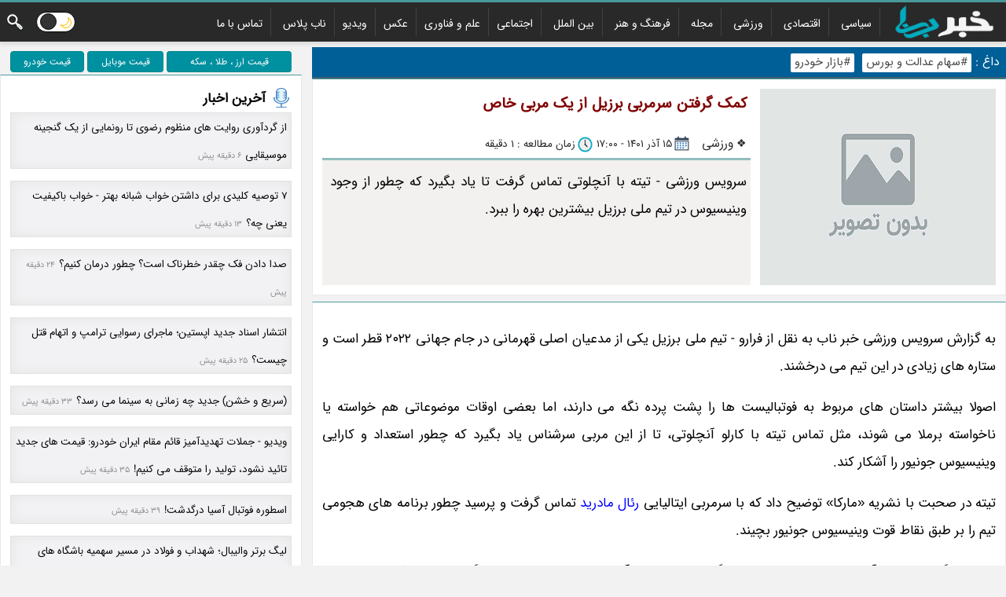

--- FILE ---
content_type: text/html; charset=UTF-8
request_url: https://www.khabarnab.com/sports/16703334102/getting-the-help-of-the-head-coach-of-brazil-from-a-special-coach
body_size: 19882
content:
<!doctype html> <html lang="fa" dir="rtl"> <head> <meta charset="utf-8"> <meta http-equiv="X-UA-Compatible" content="IE=edge"> <meta name="viewport" content="width=device-width, initial-scale=1"/><link id="iconimg" rel="icon" href="/asset/fav.ico" /> <title>کمک گرفتن سرمربی برزیل از یک مربی خاص</title><meta name="robots" content="index, follow" /><link rel="dns-prefetch" href="https://thumb.khabarnab.com" /><link rel="dns-prefetch" href="https://cdn.khabarnab.com" /><link rel="preload" href="/asset/css/isans.woff" as="font" type="font/woff2" crossorigin="anonymous">
 
<meta name="description" content="سرویس ورزشی - تیته با آنچلوتی تماس گرفت تا یاد بگیرد که چطور از وجود وینیسیوس در تیم ملی برزیل بیشترین بهره را ببرد."/>
<meta name="keywords" content=""/>
<meta name="language" content="fa_IR" />
<meta name="geo.region" content="IR">
<link rel="canonical" href="https://www.khabarnab.com/sports/16703334102/getting-the-help-of-the-head-coach-of-brazil-from-a-special-coach"/>
<meta property="og:url" content="https://www.khabarnab.com/sports/16703334102/getting-the-help-of-the-head-coach-of-brazil-from-a-special-coach"/>
<meta property="og:locale:alternate" content="fa_IR"/>
<meta property="og:type" content="article"/>
<meta property="og:title" content="کمک گرفتن سرمربی برزیل از یک مربی خاص"/>
<meta property="og:description" content="سرویس ورزشی - تیته با آنچلوتی تماس گرفت تا یاد بگیرد که چطور از وجود وینیسیوس در تیم ملی برزیل بیشترین بهره را ببرد."/>
<meta property="og:site_name" content="خبر ناب"/>
<meta property="og:image" content="https://www.khabarnab.com/asset/no-image-discover.jpg"/>
<meta property="og:image:width" content="1300" />
<meta property="og:image:height" content="731" />
<meta name="twitter:card" content="summary_large_image"/>
<meta name="twitter:site" content="@khabarnab"/>
<meta name="twitter:title" content="کمک گرفتن سرمربی برزیل از یک مربی خاص "/>
<meta name="twitter:description" content="سرویس ورزشی - تیته با آنچلوتی تماس گرفت تا یاد بگیرد که چطور از وجود وینیسیوس در تیم ملی برزیل بیشترین بهره را ببرد."/>
<meta name="twitter:image" content="731"/> 
<script data-schema="WebPage" type="application/ld+json">
    {"@id":"https://www.khabarnab.com/sports/16703334102/getting-the-help-of-the-head-coach-of-brazil-from-a-special-coach","@type":"NewsArticle","@context":"http://schema.org","mainEntityOfPage": "https://www.khabarnab.com/sports/16703334102/getting-the-help-of-the-head-coach-of-brazil-from-a-special-coach","headline":"کمک گرفتن سرمربی برزیل از یک مربی خاص","datePublished":"2022-12-06T17:00:14+03:30","dateModified":"2022-12-06T17:00:14+03:30","author":{"@type":"Person","name":"خبر ناب"},"publisher":{"@type":"Organization","name":"خبر ناب","url":"https://www.khabarnab.com","logo":{"type":"ImageObject","width":"54","height":"54","url":"https://www.khabarnab.com/asset/fav.ico"}},"image":{"@type":"ImageObject","contentUrl":"https://www.khabarnab.com/asset/no-image-discover.jpg","url":"https://www.khabarnab.com/asset/no-image-discover.jpg","width":"1300","height":"731"},"thumbnailUrl":"https://www.khabarnab.com/asset/no-image-discover.jpg","description":"سرویس ورزشی - تیته با آنچلوتی تماس گرفت تا یاد بگیرد که چطور از وجود وینیسیوس در تیم ملی برزیل بیشترین بهره را ببرد.","url":"https://www.khabarnab.com/sports/16703334102/getting-the-help-of-the-head-coach-of-brazil-from-a-special-coach"}
    </script>

  


<style>h1{font-size:19px;color:maroon;margin:0px 2px 0px 2px}#slidetitle,h2{font-size:18px}h3{font-size:18px}h4{font-size:15px}.cthd{font-size:16px!important;margin:0;color:#005456}.Cw{width:69%}.h{float:right}.o{float:left}.b{background-color:#fff}.Dd{background-color:#f6f7f9}.D2{line-height:1}.Cb{line-height:0}.r{display:block}.C4{display:inline-block}.Da{display:none}.Dp{color:#000}.Co{line-height:2.1}.C6{margin:0!important}.l{padding:0!important}.Cp{background-color:#292929;}.p{text-align:center}.El{text-align:right}.D4{margin:27px 0 0 10px}.Ds{margin:7px}.Du{text-align:justify;word-wrap: break-word;}*{font-family:mabiz,Arial}@font-face{font-family:mabiz;font-display:swap;src:url(/asset/css/isans.woff) format("truetype")}.C2{overflow:hidden}.Dc{display:table-cell}.Cx{display:table}.Cg{width:100%}.Ct{max-width:1300px;margin:auto}b,h1,h2,h3,h4,h5,h6{font-weight:700}.D3 b{display:block;width:25px;height:3px;background-color:#fff;margin:3px 0 6px 0;transition:.4s}#sharearea b,#sharearea i,.a,i{background-image:url(/asset/css/nmgg.png);background-repeat:no-repeat;background-position:right}.u,s{clear:both;display:block}.w li{display:inline-block;padding:2px 10px 2px 10px;height:32px}.Cq,.D8{display:none}.w .Cd{display:none}.w a{color:#fff!important;font-size:14px;text-decoration:none;font-weight:200}a{text-decoration:none;color:#000}.w li:hover{background:url(/asset/css/nmgg.png) center;background-position-y:-273px}.Cc,.D5{display:block}#ct img{max-width:98%;height:auto}.tcr{text-align:center}.tj{text-align:justify}.fixads{bottom:0;position:fixed!important}.fixtop{position:fixed!important;top:0}.Cz,.Jrelativ,.c{position:relative}.Cj{position:absolute}.Ce ul{padding-right:40px}.Ce li{display:inline-block;padding:2px 10px 2px 10px;font-weight:700;border-right: 1px solid #424242;}.Ce a{color:#000;font-size:14px}.D1{width:30%}.C7{font-weight:700}.C7 i,.q i{height:26px;width:26px}.i{padding:12px;border:1px solid #e8e8e8;margin-bottom:8px;border-top-color:rgba(0,114,117,.7)!important}html{-webkit-text-size-adjust:100%;scroll-behavior:smooth}body{font-size:17px;-webkit-font-smoothing:antialiased;background-color:#f2f2f2;direction:rtl}.Cs b{width:25px;height:25px;background-position:-245px -5px}.D7{background-position:0 0;height:65px;width:150px}.D9{background-position:-155px -2px;height:28px;width:83px}.D6{margin:10px}.w ul{margin:3px 0 0 0}.Ce{border-top: 3px solid rgba(0,114,117,.7);box-shadow:0 4px 4px rgba(0,0,0,.09)}.Dt{margin-top:7px}.Do{margin-top:15px;color:#fff}.Do a{color:#ff0}.Cr{cursor:pointer}.Dn div{border:1px solid #e3e3e3;box-shadow:inset 0 0 15px #e5e5e5;margin-bottom:15px;background:#f2f2f4;padding:0px;padding-right:5px}.Dn a,.Dn b{display: block;margin: auto;cursor: pointer;padding-right: 0px;overflow: hidden;color:#070707;font-size: 10pt;font-weight: 200;}#onview i{background:url(icon/loader.gif) right no-repeat;float:right;width:30px;height:30px}#onview div{color:#ec1800;font-weight:700;margin-top:-7px;margin-bottom:10px}blockquote {width: 90%;text-align: justify;position: relative;margin: 0 auto;margin-bottom: 0px;margin-bottom: 0px;margin-bottom: 20px;background: #eaeaea;padding: 10px;border-radius: 20px;} blockquote::before {content: "";position: absolute;right: 33px;top: -18px;border-left: 15px solid transparent;border-bottom: 20px solid #eaeaea}#v1{background-position-y:0;display:inline;}#v2{background-position-y:-80px}#v3{background-position-y:-160px}#v4{background-position-y:-240px}#v5{background-position-y:-320px}#v6{background-position-y:-400px}#v7{background-position-y:-480px}#v8{background-position-y:-560px}#v9{background-position-y:-640px}.notish{opacity:.5!important;right:-300px!important}.nexp{right:5px!important;opacity:1!important}.nexp i{background-color:#f15227!important;background-position:-357px -69px!important}#notify{position:fixed;top:5px;right:-500px;transition:1s all ease;opacity:0}#notify i{cursor:pointer;float:left;background-color:#007275;width:30px;height:30px;display:block;border-radius:20px;padding:5px;background-position:-289px -69px;box-shadow:0 4px 4px rgba(0,0,0,.09)}.nothide{right:-500px!important}q{color:#999;display:inline-block}q::before{content:" [ "}q::after{content:" ] "}.Cslideup{max-height:0!important}.E5{background-position-y:-335px;padding-right:22px}.E6{background-position-y:-355px;padding-right:22px}.f{padding-right:23px;height:20px}.s{background-position-y:-252px}.E7{background-position-y:-273px}.E8{background-position-y:-316px}.t{background-position-y:-294px}.D0{border:1px solid #76d4fc;background:#e8f8fe;padding:5px}.D0 a{display:inline-block;margin-left:15px;color:maroon!important;font-size:15px;font-weight:700}.D0 a i{display:inline-block;background-position-y:-374px;padding:2px;width:23px;height:23px;float:right}.Ck{left:100%;bottom:-1px;padding:5px;border:1px solid #e8e8e8}#onview{padding:12px;background-color:#fff;border:1px solid #e8e8e8;margin-bottom:5px}#sharearea{border-top:0;padding-top:0}#sharearea div{padding-top:10px}hr{border:0;border-top:dashed 1px rgba(120,120,120,.5)}.Ec{background-position:-154px -33px!important}#sharearea b,#shbt,#votearea b{width:34px;height:34px;display:block;margin:3px;cursor:pointer;font-size:13px}#shrarea{max-height:0;transition:max-height 1s,height .8s;display:block;line-height:0}#shrarea b:hover{opacity:1}#shrarea b{width:34px;height:34px;display:block;margin:3px;cursor:pointer;margin-top:6px;opacity:.5}#nbarea i:hover{background-color:rgba(242,242,244,.8)}#nbarea i{position:fixed;top:40%;width:20px;background-color:rgba(235,235,236,.5);display:block;height:70px;border:6px solid transparent;cursor:pointer}.bbtn{right:0;background-position:0 -347px}.nbtn{left:0;background-position:0 -402px}.Ea{background-position:-428px -34px!important}.Eg{background-position:-325px -33px!important}.Ef{background-position:-223px -33px!important}.Ed{background-position:-189px -33px!important}.Ee{background-position:-257px -33px!important}.Cfade{opacity:.45;filter:grayscale(100%)}.g{margin:3px 0 5px 7px}.C5 i{background-position:-225px -69px;width:26px;height:26px}.Dk{background-position:-2px -69px}.Dj{background-position:-2px -69px}.C5 a{display:inline-block;height:24px;position:relative;margin:0 12px 0 0;padding:0 12px 0 10px;background:#9f9f9f;-moz-border-radius-bottomleft:5px;-webkit-border-bottom-left-radius:5px;border-bottom-left-radius:5px;-moz-border-radius-topleft:5px;-webkit-border-top-left-radius:5px;border-top-left-radius:5px;color:#fff;font-size:12px;text-decoration:none;text-shadow:0 1px 2px rgba(0,0,0,.2);font-weight:700}.C5 a:hover{background:#eccb6a;color:#a88318;text-shadow:none}.C5 a:before{content:"";position:absolute;top:10px;right:1px;float:left;width:5px;height:5px;-moz-border-radius:50%;-webkit-border-radius:50%;border-radius:50%;background:#fff;-moz-box-shadow:-1px -1px 2px rgba(0,0,0,.4);-webkit-box-shadow:-1px -1px 2px rgba(0,0,0,.4);box-shadow:-1px -1px 2px rgba(0,0,0,.4)}.C5 a:after{content:"";position:absolute;top:0;right:-12px;width:0;height:0;border-color:transparent transparent transparent #9f9f9f;border-style:solid;border-width:12px 0 12px 12px}.C5 a:hover:after{border-color:transparent transparent transparent #eccb6a}.Dg{font-size:14px}.z{line-height:1.5}.z li{min-width:22%!important;padding:0;display:inline-block;vertical-align:top;margin:10px 0;width:160px}.z b,.z img{width:160px;height:120px;display:block;border:1px solid #d2d2d2!important;border-radius:0!important;margin:auto;margin-bottom:10px}.z a{display:block!important;text-align:center;padding:4px;font-size:.86em;font-weight:400;line-height:1.8em;text-decoration:none;white-space:normal;overflow-wrap:break-word;overflow:hidden}.z q{display:inline-block;color:#7b7a7a;font-size:11px}.C8 button,.C8 input,.C8 textarea{background-color:#f4f4f4;border:1px solid #e0e0e0;display:block;width:100%;padding:15px;box-sizing:border-box;font-weight:700;font-size:14px;box-sizing:border-box;-webkit-appearance:none}input{font-size:100%}.C8 input:focus,.C8 textarea:focus{border:1px solid silver}.C9 span{display:table-cell;width:50%;padding-top:8px}.C9 span:first-child{padding-left:8px}.v q::after{content:""}.v *{float:right;margin:3px;background:0;font-weight:700;color:#333;font-size:13px;cursor:pointer}.v q::before{content:"";background:url(/asset/css/nmgg.png) no-repeat -416px -3px;width:24px;height:24px;display:inline-block!important;float:right;margin-left:5px}.v q:nth-child(1)::after{content:" پاسخ دادن "}.v q:nth-child(3)::before{background:url(/asset/css/nmgg.png) -391px -5px;width:24px;height:24px}.v q:nth-child(2)::before{background:url(/asset/css/nmgg.png) -365px -5px;width:24px;height:24px}.q{position:absolute;left:100%;top:0;background:#fff;padding:5px;border:1px solid #e8e8e8;text-align:center;width:30px;border-top-color:rgba(0,114,117,.7)}.q span{font-size:15px;display:block;font-weight:700;white-space:nowrap;-ms-writing-mode:tb-lr;writing-mode:vertical-rl;float:right;transform:rotate(-180deg);color:#005456}.k{color:#2b2b2b;padding-bottom:0px;font-size:13.5px}.E9{padding:10px;border-top:3px solid rgba(0,114,117,.4)}.Ci{border-top:2px solid #d5e1df;padding:10px}.Db h2{color:maroon;margin:0;padding:0;font-size:17px}.j{padding-left:12px;padding-right:12px;border-bottom:dashed 1px rgba(120,120,120,.5);position:relative;margin-bottom:12px}.j img{float:right;padding-bottom:12px;padding-left:12px}.j .k{font-size:13px;color:#242424;padding-bottom:5px;text-align:left;position:absolute;bottom:0;left:5px}.j .x{font-size:15px;padding-top:10px;padding-bottom:30px}#slideimagearea{scroll-behavior:smooth;direction:ltr;white-space:nowrap;overflow-y:hidden}#slidebar{bottom:0;left:0;line-height:0;width:100%;max-height:70px;padding-top:12px}#slidebar img{cursor:pointer;opacity:.5}#slidebar img.active,#slidebar img:hover{filter:none;opacity:1}#slidelink{display:none}.Cy{width:312px;line-height:0;max-height:250px}.Ch{vertical-align:top}.Ch .De{height:250px}@keyframes fadein{from{opacity:.2}to{opacity:1}}@keyframes fadeout{from{opacity:1}to{opacity:.2}}.o0{opacity:.1}.o1{animation:fadein 1s}.m{display:table;width:100%;margin:0;padding:0}.m a{font-size:15px;line-height:1.5;font-weight:700;display:block;margin-bottom:10px;color:maroon!important}.m .e{font-size:13px}.m .li{list-style:none;border:dashed 1px rgba(120,120,120,.5);border-top:0;border-right:0;padding:16px;display:table-cell;width:50%}.m .d{display:table-row;width:100%}.m .d .li:nth-child(2){border-left:none}.m img{float:right;width:130px;border:solid 1px rgba(120,120,120,.5);margin-left:12px}.n{display:table;padding:0;margin:0;line-height:1.5;width:100%}.n b{padding:12px;display:table-cell;width:50%;border-left:dashed 1px rgba(120,120,120,.5);text-align:center;line-height:0}.n .d{display:table-cell;width:50%}.n a{display:block;position:relative}.n span{color:#fff;font-size:13px;position:absolute;bottom:0;left:1px;width:auto;right:1px;text-align:center;background:linear-gradient(#00000000,#00000091 40px);line-height:2;padding:5px;padding-top:30px}.n .d:nth-child(2) b:nth-child(2){border-left:none}.E1{background-position:-169px -69px}.Dz{background-position:-85px -69px}.E0{background-position:-197px -69px}.E2{background-position:-113px -69px}.E3{background-position:-141px -69px}.k a{display:inline-block}.Ci i,.e i{display:inline-block;width:22px;height:22px;background-position-y:bottom;float:right}.Ci i{height:25px}#slideimg{border:1px solid #ccc}#slidetitle{padding-bottom:10px}.Dw{padding-right:3px;padding-left:3px}.Df{top:0;height:100%;display:block;width:20px;cursor:pointer}.Dx{left:0;border-left:3px #fc4020 solid;background-position:0 -402px}.Dy{right:0;border-right:3px #fc4020 solid;background-position:0 -347px}.E4{background-color:#f3f0f0}.C3 a{}#pc i,em,s{font-size:inherit}@media only screen and (max-width:1420px){.Ck{position:inherit;padding:0;border:0}.Ck b{display:inline-block!important}.Ck span{display:block}#shbt,#votearea b{float:right}#shbt{width:0}#shrarea{float:left;max-height:1000px!important}#shrarea b{margin-top:0}.q{position:inherit;left:auto;top:auto;width:auto;margin-bottom:2px}.q span{display:inherit;margin:0!important;writing-mode:inherit;transform:none;-ms-writing-mode:bt!important}}@media only screen and (max-width:1200px){.Cw{width:60%!important}.D1{width:40%!important}}@media only screen and (max-width:1000px){.Cf{float:none!important}.Cw{width:100%!important;clear:both}.D1{width:100%!important;padding:0;margin:0;clear:both}.Jrelativ,.c{position:initial}.fixads{bottom:inherit;position:initial!important}.fixtop{position:initial!important;top:inherit}}@media only screen and (max-width:1056px){.Cs,.D3{margin:10px 3px 10px 10px!important}.w{position:fixed;width:100%;height:100%;top:0;right:100%;display:block!important;background:rgba(0,0,0,.5);z-index:52395525884;text-align:left;transition:.5s}.mobmu ul{padding:10px}.mobmu .C1{display:inline-block;height:100%;padding:10px;border:0}.mobmu .C1 .Cd{display:block!important}.mobmu .C1{background:#000000}.mobmu li{float:none;display:block!important;background:0;text-align:right;padding:10px;line-height:1.2;height:unset!important;border-bottom: 1.5px solid #2d2d2d;border-right:0px;}.mobmu .C1 ul li:hover{background:0 0!important}.Cc{display:none}.Cq{display:block}.fixnot{top:55px!important}.fixmenu{position:fixed;width:100%;top:0;z-index:100}.fixmenu .D7{display:none}.fixmenu .D9{display:inherit}}@media only screen and (max-width:770px){.mgshow{display:block!important}.endshow{display:block!important}.D8{display:block}.D5{display:none}.Eu{transition:all .5s ease 0s;line-height:0;text-align:center;position:fixed;bottom:0;left:0;right:0;z-index:2}}#figure{padding-left:12px;margin-left:5px;}#figure img{max-width: 100%; height: auto;}.Et{padding-right:0;padding-left:0}@media only screen and (max-width:650px){.C3{overflow-x:scroll}#shrarea,#votearea{text-align:center!important;display:block!important;width:auto}.shrar{height:0}#shrarea b{float:none!important;direction:ltr;margin-top:10px!important;text-align:center}#shrarea{width:100%}#shbt{width:34px!important}#figure{float:none!important;padding:0!important;margin:auto;text-align:center;margin-left:0!important}.C9 span{display:block!important;width:100%!important;padding-left:0!important}.C9{display:block}.j img{width:120px}.j .k{position:inherit;text-align:right;float:none}.j .x{clear:both;padding-bottom:15px}.Dv{display:block}.C0{display:none!important}.Cy{display:block;width:auto;text-align:center;max-height:inherit;position:relative;background:#f6f7f9}.Ch{display:block;width:auto;text-align:center;margin-top:12px}.m .d{display:block}.m{display:block}.m .li{display:block;width:auto;border-left:0}.n .d{display:table-row;width:100%}.n b{width:50%;border-bottom:dashed 1px rgba(120,120,120,.5)}.n .d:nth-child(2){border-bottom:0}.n .d b:nth-child(2){border-left:none}.n .d:nth-child(2) b{border-bottom:0}}@media only screen and (max-width:500px){.Cy img{width:100%}#slidelink{display:block;position:absolute;padding-bottom:10px;font-size:19px;position:absolute;bottom:0;left:0;right:0;color:#fff;font-weight:700;line-height:2;padding:15px;background:linear-gradient(#00000000,#000 147px);padding-top:65px}.Ch .De{height:inherit}#slidetitle{display:none}#slidedetail{display:none}#slidebar{position:inherit!important;padding-top:0!important}}@media only screen and (max-width:330px){.Db h2{display:inline-block}.j img{width:100%;float:none;text-align:center;margin:auto}.j{text-align:justify}.m a{font-size:13px}}form.topheader input[type=text]{padding:10px;border:1px solid #fff;float:right;width:70%;background:#fff;text-align:right;direction:rtl}form.topheader button{float:left;width:20%;padding:10px;background:#2196f3;color:#fff;font-size:17px;border-right:1px solid #eee;border-left:none;cursor:pointer;border-top:0;border-bottom:1px solid #2196f3;direction:rtl;padding-right:0;padding-left:0}form.topheader button:hover{background:#0b7dda}form.topheader::after{content:"";clear:both;display:table}ul.breadcrumb{list-style:none;display:inline;padding-right:0}ul.breadcrumb li{display:inline;padding-left:5px}ul.breadcrumb li+li:before{color:#000}ul.breadcrumb li a{text-decoration:none;color:#2b2b2b;font-size: 115%;padding-top: 15px;padding-bottom: 2px;padding-left: 6px;}ul.breadcrumb li a:hover{text-decoration:none} table {border-collapse: collapse;border-spacing: 0;width: 100%;border: 1px solid #ddd;overflow-x:auto !important;}th, td {text-align: right;padding: 8px;}tr:nth-child(even){background-color: #f2f2f2} #lastnewsspan{display: inline;font-size: 8pt;color: #8f8f8f;margin-right: 5px;text-align: left;} .pricebtn-group .button {background-color: #0091a0; /* Green */border: 1px solid #088;color: white;margin: 2px;border-radius: 4px;text-align: center;text-decoration: none;display: inline-block;font-size: 12px;cursor: pointer;}.pricebtn-group .button:not(:last-child) {border-right: none; /* Prevent double borders */}.pricebtn-group .button:hover {background-color: #3e8e41;} #newsatten {background-color: #e9fdff;border-right: 5px solid #0091a0;font-size: 95%;line-height: 200%;padding: 0px;padding-right: 0px;padding-left: 0px;padding-right: 5px;padding-left: 5px;} #hottopicheader {background: #015f97;margin-bottom: 0px;padding: 3px;font-size: 90%;color: white;border-bottom: 2px solid rgba(96, 96, 96, 0.7); text-align:right;margin-top: 0px;} .hotlinklilist {display: inline-block;} .hottopiclink{color: #464646;padding-left: 5px;background: white;border-radius: 2px;padding-right: 5px;margin-left: 5px;font-size: 95%;line-height: 1.7;} #hottopicdv{display: inline-block;} #pc img {display: block;margin-left: auto;margin-right: auto;}#pc p {line-height: 210%;font-size-adjust: initial;} #metacmt{transition:max-height 1s;max-height:0}.Ca{padding-top:12px;font-size:14px}.Ca i{float:right;width:40px;height:40px;background-position:1px -295px;margin:5px}.Ca div{clear:both}.Ca b{display:block;color:#f30}.Ca span{font-size:12px;line-height:1}.cmtx{display:inline-block}.Cm{border:1px solid #e9e9e9;border-bottom:none;border-left:none;padding:10px;color:#666}.En{background-position:-30px -69px}.Eo{background-position-y:-405px;padding-right:30px!important} #pc a {color: blue;} #indexphoto {max-width: 98%;height: auto;} #lastmobnews::before {display:inline-block;width:7px;height:7px;border-radius:100%;background:#eb1f1f;content:'';margin-left:5px;-webkit-animation:blink 1s;animation:blink 1s;-webkit-animation-iteration-count:infinite;animation-iteration-count:infinite} @keyframes blink{0%{opacity: 0;}100%{opacity: 1;}} .v1{background-position-y:0;display:inline !important;}    @media only screen and (min-width:768px){   #newsareaa .yn-content {     width: 92% !important;     padding: 0;     display: inline-block;     vertical-align: top;     margin-right:40px !important;     width: 160px; }  }  @media only screen and (max-width:767px){ #newsareaa .yn-grid {     width: 50.0% !important; } #newsareaa .yn-content {     width: 80% !important;   margin: 0px !important; margin-right: 10% !important; } }   .bg-emj1 {width: 20px; height: 20px;background: url('/asset/emoji/allemj.png') -5px -5px;display: inline-block;}.bg-emj2 {width: 20px; height: 20px;background: url('/asset/emoji/allemj.png') -5px -35px;display: inline-block;}.bg-emj3 {width: 20px; height: 20px;background: url('/asset/emoji/allemj.png') -5px -65px;display: inline-block;}.bg-emj4 {width: 20px; height: 20px;background: url('/asset/emoji/allemj.png') -5px -95px;display: inline-block;}.bg-emj5 {width: 20px; height: 20px;background: url('/asset/emoji/allemj.png') -5px -125px;display: inline-block;}.bg-emj6 {width: 20px; height: 20px;background: url('/asset/emoji/allemj.png') -5px -155px;display: inline-block;}.bg-emj7 {width: 20px; height: 20px;background: url('/asset/emoji/allemj.png') -5px -185px;display: inline-block;}.bg-emj8 {width: 20px; height: 20px;background: url('/asset/emoji/allemj.png') -5px -215px;display: inline-block;} .empicker {margin: 8px;} #night{background-color:#444!important}#night .m .e{font-size:13px;color:#d2d2d2!important}#night .b{background-color:#000!important}#night .Ci{border-top:2px solid #5c5e5d!important;background:#3e3e3e!important;color:#d2d2d2!important}#night .Dp{color:#d2d2d2!important}#night .Dn div{border:1px solid #535353!important;box-shadow:inset 0 0 15px #131313!important;background:#202020!important}#night .Dn a,.Dn b{color:#fff!important}#night .Db h2{color:#fff!important}#night .m a{color:#00805c!important}#night .q{background:#151515!important;border:1px solid #5e5e5e!important}#night .q span{color:#ecf4f4!important}#night div.scrollmenu{background-image:unset}#night .i{border:1px solid #4f4f4f}#night .C7{color:#e4e4e4}#night #pc{color:#fff!important}#night #pc a{color:red!important}#night .Cg{color:#fff!important}#night .z a{color:#e8e8e8!important}#night .C7 span{color:#e0e0e0!important}#night .k{color:#c7c7c7!important}#night ul.breadcrumb li a{color:#c7c7c7!important}#night .E4{background-color:#3c3c3c} #night .Ch{background:#3e3e3e!important;} #night .E9{color:#fff!important}#night h1{color:#fff!important}.sswitch{display:flex;height:26px;position:relative;width:50px}.sswitch input{display:none}.sslider{background-color:#FFF;border:1px solid #000;bottom:0;cursor:pointer;left:0;position:absolute;right:0;top:0;transition:.4s}.sslider:before{background-color:#333;border:1px solid #000;bottom:2px;content:"";height:19px;left:4px;position:absolute;transition:.4s;width:19px;z-index:421}input:checked + .sslider{background-color:#101211}input:checked + .sslider:before{transform:translateX(20px);border-color:#CFCFCF;background-color:#EFEFEF}.sslider.round{border-radius:24px}.sslider.round:before{border-radius:50%}.toggle-moon,.toggle-sun{width:50%;text-align:center;padding:7px;position:relative;z-index:420;color:#ffbf00;padding-right: 0px; padding-left: 0px;}.ssswitch{display:flex;height:26px;position:relative;width:50px}.ssswitch input{display:none}.ssslider{background-color:#FFF;border:1px solid #000;bottom:0;cursor:pointer;left:0;position:absolute;right:0;top:0;transition:.4s}.ssslider:before{background-color:#333;border:1px solid #000;bottom:2px;content:"";height:19px;left:4px;position:absolute;transition:.4s;width:19px;z-index:421}input:checked + .ssslider{background-color:#101211}input:checked + .ssslider:before{transform:translateX(20px);border-color:#CFCFCF;background-color:#EFEFEF}.ssslider.rrround{border-radius:24px}.ssslider.rrround:before{border-radius:50%}.ttoggle-moon,.ttoggle-sun{width:50%;text-align:center;padding:7px;position:relative;z-index:420;color:#ffbf00;padding-right: 0px; padding-left: 0px;} #night .cmtx {color: white !important;} #night .v q:nth-child(1)::after {color: red !important;} #night .Cm {background: #252525 !important;} #night tr:nth-child(even) { background-color: #3e3e3e; } #night #hottopicheader { background: #033958 !important;} #night blockquote {background: #7b0202;} #night blockquote::before {border-bottom: 20px solid #7b0202;} @media only screen and (max-width:352px){ #logowidth { width : 120px !important;height: 40px !important;margin-top: 5px !important;}} #night .Ck {border: 0px solid black;background: unset !important;} @media only screen and (max-width:315px){ #logowidth { width : 100px !important;height: 40px !important;margin-top: 5px !important;}} #night .pricebtn-group .button { background-color: #000000; border: 1px solid #808080;} #night .hottopiclink { color: #f7f7f7; background: #a00000;} #night .yn-item_title{color:white !important;} #night .yn-heading{color:white !important;}</style> </head> <body class="C6 Dp Co l" > <header id="headarea" class="D2 Ce"> <div class="Cp"> <div> <div onclick="opennav()" class="D3 Cq o D4 Cr"><b></b><b></b><b></b> </div> <div class="Cq o D4 Cs Cr" style="margin-left: 4px !important;margin-right: 4px !important;"><b onclick="mysearch()" class="a r"></b> </div><div class="Cq o D4 Cs Cr" style="margin-right: 0px !important; margin-left: 0px !important; "><label class="ssswitch" for="checkboxx" title="dark mode"><input  type="checkbox" id="checkboxx" /><div class="ssslider rrround" id="rrroundd"   onclick="nnightmode()"  ></div><div id="ttoggle-moon"  class="ttoggle-moon" onclick="nnightmode()">🌙</div><div id="ttoggle-sun"  style="visibility: hidden;"  class="ttoggle-sun" onclick="llightmode()">☀️</div></label> </div><div class="D3 Cq o D4 Cr" style="padding-top: 5px;"><a id="lastmobnews" href="/latest_news" style="color: white;font-size: 15px;">چه خبر؟</a></div> <div class="Ct" style="height:50px"> <a href="/" title="خبر ناب"><img id="logowidth" style="margin-left:0px;margin-top:3px;float:right" width="156px" height="45px" src="/asset/logo-white-small.png" alt="خبر ناب"></a> <nav id="m_nav" onclick="closenav()" class="Cc w"> <div class="Cc o Cs Cr Ds"><b onclick="mysearch()" style=" margin-top: 5px; " class="a r"></b> </div><div class="Cc o Cs Cr Ds" style="padding-top: 5px;"><label class="sswitch" for="checkbox" title="dark mode"><input  type="checkbox" id="checkbox" /><div class="sslider round" id="roundd"   onclick="nightmode()"  ></div><div  id="toggle-moon" class="toggle-moon" onclick="nightmode()">🌙</div><div id="toggle-sun"  style="visibility: hidden;"  class="toggle-sun" onclick="lightmode()">☀️</div></label> </div> <div class="C1" style="padding:4px;float:right"> <ul class="p l Co" style="text-align:right"> <li><a href="/political" title="سیاسی">سیاسی</a></li> <li><a href="/economic" title="اقتصادی">اقتصادی</a></li> <li><a href="/sports" title="ورزشی">ورزشی</a></li> <li><a href="/magazine" title="مجله">مجله</a></li> <li><a href="/art" title="فرهنگ و هنر">فرهنگ و هنر</a></li> <li><a href="/world" title="بین الملل">بین الملل</a></li> <li><a href="/social" title="اجتماعی">اجتماعی</a></li><li><a href="/technology" title="علم و فناوری">علم و فناوری</a></li><li><a href="/photo" title="عکس">عکس</a></li><li><a href="/hashtag/videos" title="ویدیو">ویدیو</a></li><li><a href="/plus" title="ناب پلاس">ناب پلاس</a></li> <li><a href="/contact.do" title="تماس با ما">تماس با ما</a></li> </ul> </div> </nav> </div> </div></div></header> <div id="mysearch" style="display:none;background:white;border-bottom:1px solid #999"> <div class="Ct" style="padding-left:0;padding-right:0"> <form class="topheader" method="post" action="https://www.khabarnab.com/gosearch.do"> <input type="text" placeholder="چیزی بنویسید ..." name="q"> <button type="submit">بگرد</button> </form> </div> </div><div id="content_place" class="Ct Dt"><main class="h Cf C6 l Du Cw"><div id="hottopicheader">&nbsp;داغ : <a href="/hashtag/stock_and_exchange_news" title="اخبار سهام عدالت و بورس" class="hotlinklilist hottopiclink">#سهام عدالت و بورس</a> <a href="/hashtag/car_price_news" title="اخبار قیمت خودرو" class="hotlinklilist hottopiclink">#بازار خودرو</a></div> 
 <div id="col_0"> <div id="ct" class="Db c"><article> <header class="i b"> <div class="E4"> <div id="figure" class="b h p Cb"><img src="https://www.khabarnab.com/asset/no-image-300.jpg" alt="کمک گرفتن سرمربی برزیل از یک مربی خاص" width="300px" height="250px" > </div> <div class="b"> <a href="/sports/16703334102/getting-the-help-of-the-head-coach-of-brazil-from-a-special-coach" title="کمک گرفتن سرمربی برزیل از یک مربی خاص"><h1>کمک گرفتن سرمربی برزیل از یک مربی خاص</h1></a> <div class="k"> <ul itemscope itemtype="http://schema.org/BreadcrumbList" class="breadcrumb"><li itemprop="itemListElement" itemscope itemtype="http://schema.org/ListItem">&#10070;&nbsp;<a itemprop="item" href="/sports" title="ورزشی"><span itemprop="name">ورزشی</span></a><meta itemprop="position" content="1" /></li>  </ul> <span class="a s f">۱۵ آذر ۱۴۰۱ - ۱۷:۰۰ </span> <span class="a t f">زمان مطالعه : 1 دقیقه </span> </div> </div> <div class="E9">سرویس ورزشی - تیته با آنچلوتی تماس گرفت تا یاد بگیرد که چطور از وجود وینیسیوس در تیم ملی برزیل بیشترین بهره را ببرد. </div><s></s> </div><s></s></header> <div class="C3 c b i"> <div id="pc">                  <p>به گزارش سرویس ورزشی خبر ناب به نقل از فرارو - <strong></strong> تیم ملی برزیل یکی از مدعیان اصلی قهرمانی در جام جهانی ۲۰۲۲ قطر است و ستاره های زیادی در این تیم می درخشند.</p>
<p><strong></strong> اصولا بیشتر داستان های مربوط به فوتبالیست ها را پشت پرده نگه می دارند، اما بعضی اوقات موضوعاتی هم خواسته یا ناخواسته برملا می شوند، مثل تماس تیته با کارلو آنچلوتی، تا از این مربی سرشناس یاد بگیرد که چطور استعداد و کارایی وینیسیوس جونیور را آشکار کند.</p>
<p>تیته در صحبت با نشریه «مارکا» توضیح داد که با سرمربی ایتالیایی<a title="اخبار باشگاه رئال مادرید" target="_blank" href="/topic/رئال_مادرید"> رئال مادرید </a>تماس گرفت و پرسید چطور برنامه های هجومی تیم را بر طبق نقاط قوت وینیسیوس جونیور بچیند.</p>
<p>تیته می گوید: «من از آنچلوتی خواستم که به من بگوید چه کار کنم، آنها در رئال مادرید از چه ویژگی های تاکتیکی استفاده می کنند تا من هم همان کار را کنم که وینیسیوس مانند رئال مادرید در تیم ملی بازی کند. ما در مورد موقعیت های تهاجمی صحبت کردیم که به او آزادی خلاقانه می دهد. این مساله خیلی خوبی است که دو مربی بهترین ها را از یک مهاجم بخواهند.»</p>
<p>نتیجه این گفتگو بر همه واضح است، چراکه وینیسیوس نقشی کلیدی در رساندن تیم ملی برزیل به مرحله یک چهارم نهایی ایفا کرد. وینیسیوس در بازی مقابل کره جنوبی توپ را به دست آورد و پس از هفت دقیقه از شروع بازی، گل اول را به ثمر رساند. این مهاجم همچنین به لوکاس پاکتا برای زدن چهارمین گل برزیل کمک کرد و تیمش با نتیجه ۴-۱ کره ای ها را شکست داد.</p>
<p>صرف نظر از اینکه نیمار برای تیم بازی می کند یا نه، تیم ملی برزیل گزینه های هجومی زیادی دارد، به ویژه وینیسیوس که فوق العاده تماشایی و حرفه ای بازی می کند.</p>                 <p style="background: #970d0d;color: white;border-radius: 4px;padding: 4px;">
این خبر توسط سایت <b>فرارو</b> منتشر شده و خبر ناب صرفا آن را به اشتراک گذاشته است. 
</p><p><span>منبع :
</span> <a style="color:blue;font-size:90%;padding:10px" href="https://www.khabarnab.com/gosource/1286651" target="_blank" title="فرارو" rel="nofollow noreferrer">فرارو</a> </p> </div> <div id="sharearea"> <div class="b Cj p Ck"> <span id="votearea"> <i class="Ec" id="shbt" onclick="openshare()"></i> </span> <span id="shrarea" class="C2 shrar l C6"> <a rel="nofollow noreferrer" href="tg://msg?text=https://www.khabarnab.com/sports/16703334102" target="_blank" title="اشتراک گذاری در تلگرام"><b class="Ed"></b></a> <a rel="nofollow noreferrer" href="whatsapp://send?text=https://www.khabarnab.com/sports/16703334102" target="_blank" title="اشتراک گذاری در واتس اپ"><b class="Ee"></b></a> <a rel="nofollow noreferrer" href="https://www.twitter.com/intent/tweet?url=https://www.khabarnab.com/sports/16703334102&amp;text=کمک+گرفتن+سرمربی+برزیل+از+یک+مربی+خاص" target="_blank" title="اشتراک گذاری در توییتر"><b class="Ef"></b></a> <a rel="nofollow noreferrer" href="https://www.facebook.com/sharer/sharer.php?u=https://www.khabarnab.com/sports/16703334102" target="_blank" title="اشتراک گذاری در فیسبوک"><b class="Eg"></b></a> </span> </div><s></s> </div> </div></article><div id="morestory" style="display:none"></div> <div id="newsareaa">  </div> 	<div id="rlp" class="i b"> <div class="C7" style="border-bottom: 1px dashed #cecece;"><i class="a h g Dj"></i> <span style="color: maroon;font-size: 105%;">اخبار گوناگون در خبر ناب</span> </div> <ul class="p z u Em l C6"> 
 </ul> </div>

<div class="C8 b i"> <div class="C7"><i class="a h g En"></i> <a name="sending"></a> <span> <label for="comment">نظرات </label> </span> </div> <div>  <form method="post" action="#sending"> <div id="cmtfrm"> <div id="cmterr"> </div> <div id="rplymsg"> </div> <textarea id="comment" required="required" rows="3" placeholder="متن نظر خود را وارد نمایید ..." name="comment"></textarea> <script> function emmo1() { var text = document.getElementById("comment"); document.getElementById("comment").value= text.value + " :قلب "; document.getElementById("comment").focus(); } function emmo2() { var text = document.getElementById("comment"); document.getElementById("comment").value= text.value + " :خنده "; document.getElementById("comment").focus();} function emmo3() { var text = document.getElementById("comment"); document.getElementById("comment").value= text.value + " :تایید "; document.getElementById("comment").focus();} function emmo4() { var text = document.getElementById("comment"); document.getElementById("comment").value= text.value + " :تعجب "; document.getElementById("comment").focus();} function emmo5() { var text = document.getElementById("comment"); document.getElementById("comment").value= text.value + " :ناراحت "; document.getElementById("comment").focus();} function emmo6() { var text = document.getElementById("comment"); document.getElementById("comment").value= text.value + " :عصبانیت "; document.getElementById("comment").focus();} function emmo7() { var text = document.getElementById("comment"); document.getElementById("comment").value= text.value + " :تبسم "; document.getElementById("comment").focus();} function emmo8() { var text = document.getElementById("comment"); document.getElementById("comment").value= text.value + " :داغون "; document.getElementById("comment").focus();} </script> <div class="bg-emj1 empicker" onclick="emmo1()"></div>  <div onclick="emmo2()" class="bg-emj2 empicker"></div> <div onclick="emmo3()" class="bg-emj3 empicker"></div> <div onclick="emmo4()" class="bg-emj4 empicker"></div>  <div onclick="emmo5()" class="bg-emj5 empicker"></div> <div onclick="emmo6()" class="bg-emj6 empicker"></div> <div onclick="emmo7()" class="bg-emj7 empicker"></div> <div onclick="emmo8()" class="bg-emj8 empicker"></div>  </div> <div id="metacmt" class="C2" style="max-height:1000px"> <div class="Cg Cx C9"> <span><label for="name">نام :</label> <input class="a Eo" id="name" name="name" value="" type="text" placeholder="نام خود را وارد نمایید ..."> </span> <span><label for="answ">سوال: 2 + 5 ؟</label><input class="Eq" type="text" name="answ" id="answ" value="" required="required" placeholder="به عدد پاسخ دهید : 2 + 5 = ؟"></span> </div> <div class="Cg Cx C9"> <span style="padding-left:0"> <button name="send" type="submit" class="Er Cg" style="background-color:#0091a0;border:1px solid #088;color:white;cursor:pointer;padding-top:5px;padding-bottom:5px">ارسال دیدگاه</button> </span> </div> </div> </form> </div> <div itemscope="" itemtype="http://schema.org/UserComments" id="cmlst" class="Ca">  </div> </div>
<div id="rlp" class="i b"> <div class="C7" style="border-bottom: 1px dashed #cecece;"><i class="a h g Dj"></i> <span style="color: maroon;font-size: 105%;">آخرین اخبار سرویس ورزشی</span> </div> <ul class="p z u Em l C6"> <li><a title="اسطوره فوتبال آسیا درگدشت!" href="/sports/176988052264/asian-football-legend-died"><img loading="lazy" style="border-radius:3px!important" alt="اسطوره فوتبال آسیا درگدشت!" data-qazy="true" src="https://cdn2.khabarnab.com/newsthumb/2026/01/31/281265751769880524.webp" width="160px" height="120px">اسطوره فوتبال آسیا درگدشت!</a></li><li><a title="لیگ برتر والیبال؛ شهداب و فولاد در مسیر سهمیه باشگاه های آسیا" href="/sports/176988012662/premier-league-of-volleyball-shahdab-and-foulad-on-the-way-to-the-quota-of-asian-clubs"><img loading="lazy" style="border-radius:3px!important" alt="لیگ برتر والیبال؛ شهداب و فولاد در مسیر سهمیه باشگاه های آسیا" data-qazy="true" src="https://cdn2.khabarnab.com/newsthumb/2026/01/31/231200401769880129.webp" width="160px" height="120px">لیگ برتر والیبال؛ شهداب و فولاد در مسیر سهمیه باشگاه های آسیا</a></li><li><a title="سرقت یک مشت طلا انگیزه قتل مادر و دختر -  داماد جنایتکار به اتهام قتل همسر و مادرزنش بازداشت شد" href="/sports/176988001255/the-theft-of-a-handful-of-gold-motivated-the-murder-of-mother-and-daughter-the-criminal-son-in-law-was-arrested-on-the-charge-of-murdering-his-wife-and-mother-in-law"><img loading="lazy" style="border-radius:3px!important" alt="سرقت یک مشت طلا انگیزه قتل مادر و دختر -  داماد جنایتکار به اتهام قتل همسر و مادرزنش بازداشت شد" data-qazy="true" src="https://cdn2.khabarnab.com/newsthumb/2026/01/31/100333051769880014.webp" width="160px" height="120px">سرقت یک مشت طلا انگیزه قتل مادر و دختر -  داماد جنایتکار به اتهام قتل همسر و مادرزنش بازداشت شد</a></li><li><a title="علیمنصور مدعی قهرمانی در عراق شد!" href="/sports/176987958135/alimansour-claimed-the-championship-in-iraq"><img loading="lazy" style="border-radius:3px!important" alt="علیمنصور مدعی قهرمانی در عراق شد!" data-qazy="true" src="https://cdn2.khabarnab.com/newsthumb/2026/01/31/84056581769879585.webp" width="160px" height="120px">علیمنصور مدعی قهرمانی در عراق شد!</a></li><li><a title="شکایت پرسپولیس از مس رفسنجان!" href="/sports/176987747730/persepolis-complains-about-mes-rafsanjan"><img loading="lazy" style="border-radius:3px!important" alt="شکایت پرسپولیس از مس رفسنجان!" data-qazy="true" src="https://cdn2.khabarnab.com/newsthumb/2026/01/31/252948701769877478.webp" width="160px" height="120px">شکایت پرسپولیس از مس رفسنجان!</a></li><li><a title="گزینه جذاب جایگزینی بنزما در الاتحاد -  پیشنهاد نجومی برای ستاره بارسلونا!" href="/sports/176987479614/the-attractive-option-of-replacing-benzema-at-al-ittihad-astronomical-offer-for-the-barcelona-star"><img loading="lazy" style="border-radius:3px!important" alt="گزینه جذاب جایگزینی بنزما در الاتحاد -  پیشنهاد نجومی برای ستاره بارسلونا!" data-qazy="true" src="https://cdn2.khabarnab.com/newsthumb/2026/01/31/321562841769874797.webp" width="160px" height="120px">گزینه جذاب جایگزینی بنزما در الاتحاد -  پیشنهاد نجومی برای ستاره بارسلونا!</a></li><li><a title="تصویر  -  ستاره استقلال جراحی شد" href="/sports/176987317365/image-the-star-of-esteghlal-underwent-surgery"><img loading="lazy" style="border-radius:3px!important" alt="تصویر  -  ستاره استقلال جراحی شد" data-qazy="true" src="https://cdn2.khabarnab.com/newsthumb/2026/01/31/280667761769873175.webp" width="160px" height="120px">تصویر  -  ستاره استقلال جراحی شد</a></li><li><a title="پشت صحنه جنگ خانوادگی بکام؛ ماجرا از یک عروسی شروع شد!" href="/sports/176987208761/behind-the-scenes-of-the-beckham-family-war-the-story-started-with-a-wedding"><img loading="lazy" style="border-radius:3px!important" alt="پشت صحنه جنگ خانوادگی بکام؛ ماجرا از یک عروسی شروع شد!" data-qazy="true" src="https://cdn2.khabarnab.com/newsthumb/2026/01/31/234859461769872090.webp" width="160px" height="120px">پشت صحنه جنگ خانوادگی بکام؛ ماجرا از یک عروسی شروع شد!</a></li><li><a title="ترفند استقلالی ها برای خرید بازیکن با پنجره بسته" href="/sports/176986981618/the-trick-of-the-independents-to-buy-a-player-with-a-closed-window"><img loading="lazy" style="border-radius:3px!important" alt="ترفند استقلالی ها برای خرید بازیکن با پنجره بسته" data-qazy="true" src="https://cdn2.khabarnab.com/newsthumb/2026/01/31/341288491769869818.webp" width="160px" height="120px">ترفند استقلالی ها برای خرید بازیکن با پنجره بسته</a></li><li><a title="درخواست ستاره استقلال از مدیران باشگاه" href="/sports/17698680097/esteghlal-star-s-request-from-club-managers"><img loading="lazy" style="border-radius:3px!important" alt="درخواست ستاره استقلال از مدیران باشگاه" data-qazy="true" src="https://cdn2.khabarnab.com/newsthumb/2026/01/31/245270961769868012.webp" width="160px" height="120px">درخواست ستاره استقلال از مدیران باشگاه</a></li><li><a title="احضار ساپینتو به کمیته انضباطی پس از مصاحبه جنجالی" href="/sports/176986633854/summoning-sapinto-to-the-disciplinary-committee-after-the-controversial-interview"><img loading="lazy" style="border-radius:3px!important" alt="احضار ساپینتو به کمیته انضباطی پس از مصاحبه جنجالی" data-qazy="true" src="https://cdn2.khabarnab.com/newsthumb/2026/01/31/267585321769866339.webp" width="160px" height="120px">احضار ساپینتو به کمیته انضباطی پس از مصاحبه جنجالی</a></li><li><a title="استمرار حضور احسان امینی در اردو تیم ملی بزرگسالان؛ هم زمان با سرمربیگری تیم ملی جوانان" href="/sports/176986542847/the-continuation-of-ehsan-amini-s-presence-in-the-camp-of-the-senior-national-team-at-the-same-time-as-the-head-coach-of-the-national-youth-team"><img loading="lazy" style="border-radius:3px!important" alt="استمرار حضور احسان امینی در اردو تیم ملی بزرگسالان؛ هم زمان با سرمربیگری تیم ملی جوانان" data-qazy="true" src="https://cdn2.khabarnab.com/newsthumb/2026/01/31/351544881769865430.webp" width="160px" height="120px">استمرار حضور احسان امینی در اردو تیم ملی بزرگسالان؛ هم زمان با سرمربیگری تیم ملی جوانان</a></li> </ul> </div> </div> </div></main> <aside class="o Cf D1"> <div id="b_fix" class="OO1"> <div><div class="pricebtn-group" style="text-align: center;"><a href="/hashtag/currency_news" class="button" title="قیمت ارز ، طلا ، سکه" style="width: 41%;">قیمت ارز ، طلا ، سکه</a><a href="/hashtag/mobile_price_news" class="button" title="قیمت موبایل" style="width: 25%;">قیمت موبایل</a><a href="/page/car-price" class="button" title="قیمت خودرو" style="width: 24%;">قیمت خودرو</a></div></div><a name="last"></a><div class="i b"> <div class="C7"><i class="a h g Dz"></i> <span>آخرین اخبار</span></div> <div id="v0" class="Dn">   <div> <a class="v1" href="/art/176988248534/from-the-collection-of-narratives-of-razavi-s-poems-to-the-unveiling-of-a-musical-treasure" title="از گردآوری روایت های منظوم رضوی تا رونمایی از یک گنجینه موسیقایی">از گردآوری روایت های منظوم رضوی تا رونمایی از یک گنجینه موسیقایی</a><span id="lastnewsspan">6 دقیقه  پیش</span> </div>  <div> <a class="v1" href="/magazine/176988204791/7-key-tips-for-a-better-night-s-sleep-what-does-quality-sleep-mean" title="7 توصیه کلیدی برای داشتن خواب شبانه بهتر   -  خواب باکیفیت یعنی چه؟">7 توصیه کلیدی برای داشتن خواب شبانه بهتر   -  خواب باکیفیت یعنی چه؟</a><span id="lastnewsspan">13 دقیقه  پیش</span> </div>  <div> <a class="v1" href="/magazine/17698813864/how-dangerous-is-jaw-popping-how-to-treat" title="صدا دادن فک چقدر خطرناک است؟ چطور درمان کنیم؟">صدا دادن فک چقدر خطرناک است؟ چطور درمان کنیم؟</a><span id="lastnewsspan">24 دقیقه  پیش</span> </div>  <div> <a class="v1" href="/world/176988132887/release-of-new-epstein-documents-what-is-the-story-of-the-trump-scandal-and-the-accusation-of-murder" title="انتشار اسناد جدید اپستین؛ ماجرای رسوایی ترامپ و اتهام قتل چیست؟">انتشار اسناد جدید اپستین؛ ماجرای رسوایی ترامپ و اتهام قتل چیست؟</a><span id="lastnewsspan">25 دقیقه  پیش</span> </div>  <div> <a class="v1" href="/art/176988084268/when-will-the-new-fast-and-furious-hit-theaters" title="(سریع و خشن) جدید چه زمانی به سینما می رسد؟">(سریع و خشن) جدید چه زمانی به سینما می رسد؟</a><span id="lastnewsspan">33 دقیقه  پیش</span> </div>  <div> <a class="v1" href="/video/176988072844/video-threatening-statements-of-iran-khodro-s-deputy-if-new-prices-are-not-approved-we-will-stop-production" title="ویدیو  -  جملات تهدیدآمیز قائم مقام ایران خودرو: قیمت های جدید تائید نشود، تولید را متوقف می کنیم!">ویدیو  -  جملات تهدیدآمیز قائم مقام ایران خودرو: قیمت های جدید تائید نشود، تولید را متوقف می کنیم!</a><span id="lastnewsspan">35 دقیقه  پیش</span> </div>  <div> <a class="v1" href="/sports/176988052264/asian-football-legend-died" title="اسطوره فوتبال آسیا درگدشت!">اسطوره فوتبال آسیا درگدشت!</a><span id="lastnewsspan">39 دقیقه  پیش</span> </div>  <div> <a class="v1" href="/sports/176988012662/premier-league-of-volleyball-shahdab-and-foulad-on-the-way-to-the-quota-of-asian-clubs" title="لیگ برتر والیبال؛ شهداب و فولاد در مسیر سهمیه باشگاه های آسیا">لیگ برتر والیبال؛ شهداب و فولاد در مسیر سهمیه باشگاه های آسیا</a><span id="lastnewsspan">45 دقیقه  پیش</span> </div>  <div> <a class="v1" href="/sports/176988001255/the-theft-of-a-handful-of-gold-motivated-the-murder-of-mother-and-daughter-the-criminal-son-in-law-was-arrested-on-the-charge-of-murdering-his-wife-and-mother-in-law" title="سرقت یک مشت طلا انگیزه قتل مادر و دختر -  داماد جنایتکار به اتهام قتل همسر و مادرزنش بازداشت شد">سرقت یک مشت طلا انگیزه قتل مادر و دختر -  داماد جنایتکار به اتهام قتل همسر و مادرزنش بازداشت شد</a><span id="lastnewsspan">47 دقیقه  پیش</span> </div>  <div> <a class="v1" href="/art/176987988849/the-second-song-festival-sounds-of-crescent-has-started" title="دومین جشنواره سرود (آوای هلال) شروع شد">دومین جشنواره سرود (آوای هلال) شروع شد</a><span id="lastnewsspan">49 دقیقه  پیش</span> </div>  <div> <a class="v1" href="/video/176987982791/video-a-different-window-to-the-presence-of-the-leader-of-the-revolution-in-the-sacred-shrine-of-imam-khomeini-ra-on-the-threshold-of-the-decade-of-fajr" title="ویدیو  -  پنجرهٔ متفاوتی به حضور رهبر انقلاب در حرم مطهر امام خمینی(ره) در آستانهٔ دههٔ فجر">ویدیو  -  پنجرهٔ متفاوتی به حضور رهبر انقلاب در حرم مطهر امام خمینی(ره) در آستانهٔ دههٔ فجر</a><span id="lastnewsspan">50 دقیقه  پیش</span> </div>  <div> <a class="v1" href="/sports/176987958135/alimansour-claimed-the-championship-in-iraq" title="علیمنصور مدعی قهرمانی در عراق شد!">علیمنصور مدعی قهرمانی در عراق شد!</a><span id="lastnewsspan">54 دقیقه  پیش</span> </div>  <div> <a class="v1" href="/economic/176987950817/the-ministry-of-roads-important-prediction-of-housing-and-rental-prices-in-the-coming-months-should-we-wait-for-price-jumps-or-cheapness" title="پیش بینی مهم وزارت راه از قیمت مسکن و اجاره در ماه های آینده -  منتظر جهش قیمت ها باشیم یا ارزانی؟">پیش بینی مهم وزارت راه از قیمت مسکن و اجاره در ماه های آینده -  منتظر جهش قیمت ها باشیم یا ارزانی؟</a><span id="lastnewsspan">56 دقیقه  پیش</span> </div>  <div> <a class="v1" href="/world/176987932929/islamic-we-are-able-to-defend-the-country-even-without-nuclear-weapons-and-we-have-the-necessary-deterrence" title="اسلامی: بدون سلاح هسته ای هم قادر به دفاع از کشور هستیم و بازدارندگی لازم را داریم">اسلامی: بدون سلاح هسته ای هم قادر به دفاع از کشور هستیم و بازدارندگی لازم را داریم</a><span id="lastnewsspan">59 دقیقه  پیش</span> </div>  <div> <a class="v1" href="/world/176987927185/starmer-we-will-strengthen-defense-relations-with-japan" title="استارمر: روابط دفاعی با ژاپن را تقویت می کنیم">استارمر: روابط دفاعی با ژاپن را تقویت می کنیم</a><span id="lastnewsspan">1 ساعت  پیش</span> </div>  <div> <a class="v1" href="/economic/17698783898/night-shock-to-digital-currency-exchanges-in-iran-digital-currency-exchanges-were-banned" title="شوک شبانه به صرافی های ارز دیجیتال در ایران - صرافی های ارز دیجیتال تحریم شدند">شوک شبانه به صرافی های ارز دیجیتال در ایران - صرافی های ارز دیجیتال تحریم شدند</a><span id="lastnewsspan">1 ساعت  پیش</span> </div>  <div> <a class="v1" href="/video/176987832994/video-foreign-media-s-acknowledgment-of-iran-s-missile-and-drone-capabilities" title="ویدیو  -  اعتراف رسانه خارجی به توان موشکی و پهپادی ایران">ویدیو  -  اعتراف رسانه خارجی به توان موشکی و پهپادی ایران</a><span id="lastnewsspan">1 ساعت  پیش</span> </div>  <div> <a class="v1" href="/art/17698782341/sonya-puriyamin-we-started-the-festival-with-an-anti-feminist-film-the-animation-has-improved-but-the-script-is-still-behind-the-film" title="سونیا پوریامین: جشنواره را با فیلمی ضد زن شروع کردیم - انیمیشن پیشرفت کرده اما فیلم نامه هنوز عقب است  - فیلم">سونیا پوریامین: جشنواره را با فیلمی ضد زن شروع کردیم - انیمیشن پیشرفت کرده اما فیلم نامه هنوز عقب است  - فیلم</a><span id="lastnewsspan">1 ساعت  پیش</span> </div>  <div> <a class="v1" href="/world/176987814853/iran-is-ready-to-deal-with-stealth" title="ایران برای مقابله با رادارگریزها آماده است">ایران برای مقابله با رادارگریزها آماده است</a><span id="lastnewsspan">1 ساعت  پیش</span> </div>  <div> <a class="v1" href="/magazine/176987808648/why-are-some-people-allergic-to-eggplant" title="چرا بعضی ها به بادمجان آلرژی دارند؟">چرا بعضی ها به بادمجان آلرژی دارند؟</a><span id="lastnewsspan">1 ساعت  پیش</span> </div>  <div> <a class="v1" href="/world/176987802746/epstein-s-new-documents-big-names-controversial-claims" title="اسناد جدید اپستین؛ نام های بزرگ، ادعاهای جنجالی">اسناد جدید اپستین؛ نام های بزرگ، ادعاهای جنجالی</a><span id="lastnewsspan">1 ساعت  پیش</span> </div>  <div> <a class="v1" href="/world/176987790947/tunisian-presenter-if-the-leaders-of-europe-are-telling-the-truth-they-should-call-the-zionist-army-terrorists" title="مجری تونسی : سران اروپا اگر راست می گویند، ارتش صهیونیستی را تروریست بنامند!">مجری تونسی : سران اروپا اگر راست می گویند، ارتش صهیونیستی را تروریست بنامند!</a><span id="lastnewsspan">1 ساعت  پیش</span> </div>  <div> <a class="v1" href="/world/17698778472/everyone-supported-israel-but-only-to-announce-the-alarm" title="همه حامی اسرائیل بودند ولی فقط برای اعلام آژیر هشدار !">همه حامی اسرائیل بودند ولی فقط برای اعلام آژیر هشدار !</a><span id="lastnewsspan">1 ساعت  پیش</span> </div>  <div> <a class="v1" href="/economic/176987754877/iran-pistachio-export-growth-of-80" title="رشد 80 درصدی صادرات پسته ایران">رشد 80 درصدی صادرات پسته ایران</a><span id="lastnewsspan">1 ساعت  پیش</span> </div>  <div> <a class="v1" href="/sports/176987747730/persepolis-complains-about-mes-rafsanjan" title="شکایت پرسپولیس از مس رفسنجان!">شکایت پرسپولیس از مس رفسنجان!</a><span id="lastnewsspan">1 ساعت  پیش</span> </div>  <div> <a class="v1" href="/economic/176987738662/average-daily-currency-trading-increased-by-77-the-average-price-of-the-dollar-was-announced-in-the-consensus-market" title="میانگین معاملات روزانه ارز 77 درصد افزایش یافت -  میانگین قیمت دلار در بازار توافقی اعلام شد">میانگین معاملات روزانه ارز 77 درصد افزایش یافت -  میانگین قیمت دلار در بازار توافقی اعلام شد</a><span id="lastnewsspan">1 ساعت  پیش</span> </div>  <div> <a class="v1" href="/world/17698771274/the-unprecedented-fall-in-global-gold-prices-how-long-does-the-fall-last" title="سقوط کم سابقه قیمت طلای جهانی ؛ ریزش تا کجا ادامه دارد؟">سقوط کم سابقه قیمت طلای جهانی ؛ ریزش تا کجا ادامه دارد؟</a><span id="lastnewsspan">1 ساعت  پیش</span> </div>  <div> <a class="v1" href="/art/17698770737/serial-dubbing-railway-man-with-46-speakers" title="دوبله سریال (مرد راه آهن) با 46 گوینده">دوبله سریال (مرد راه آهن) با 46 گوینده</a><span id="lastnewsspan">1 ساعت  پیش</span> </div>  <div> <a class="v1" href="/economic/176987706722/31-provinces-of-iran-are-covered-by-rain-snow-and-cold-a-warning-was-issued-for-the-whole-country-the-most-rains-will-occur-on-this-day-don-t-go-on-unnecessary-trips" title="31 استان ایران را باران و برف و سرما فرا می گیرد؛ هشدار برای کل کشور صادر شد  -  بیشترین بارش ها در این روز اتفاق می افتد؛ سفرهای غیر ضروری نروید!">31 استان ایران را باران و برف و سرما فرا می گیرد؛ هشدار برای کل کشور صادر شد  -  بیشترین بارش ها در این روز اتفاق می افتد؛ سفرهای غیر ضروری نروید!</a><span id="lastnewsspan">1 ساعت  پیش</span> </div>  <div> <a class="v1" href="/video/176987615426/video-broadcasting-free-food-against-trump" title="ویدیو  -  پخش غذای رایگان بر علیه ترامپ">ویدیو  -  پخش غذای رایگان بر علیه ترامپ</a><span id="lastnewsspan">1 ساعت  پیش</span> </div>  <div> <a class="v1" href="/art/176987550887/khazine-poldakhter-valley-on-the-way-to-globalization" title="دره خزینه پلدختر در مسیر جهانی شدن">دره خزینه پلدختر در مسیر جهانی شدن</a><span id="lastnewsspan">2 ساعت  پیش</span> </div>  <div> <a class="v1" href="/art/176987522434/guthavar-director-in-the-form-of-modesty-and-sharia-and-in-the-criminal-genre-we-have-addressed-the-sexual-crisis-mehran-ghafourian-and-mohsen-qasabian-s-condolences-to-the-bereaved-families" title="کارگردانِ غوطه ور: در قالب حیا و شرع و در ژانر جنایی، به بحران جنسی پرداخته ایم -  تسلیت مهران غفوریان و محسن قصابیان به خانواده های داغدار">کارگردانِ غوطه ور: در قالب حیا و شرع و در ژانر جنایی، به بحران جنسی پرداخته ایم -  تسلیت مهران غفوریان و محسن قصابیان به خانواده های داغدار</a><span id="lastnewsspan">2 ساعت  پیش</span> </div>  <div> <a class="v1" href="/sports/176987479614/the-attractive-option-of-replacing-benzema-at-al-ittihad-astronomical-offer-for-the-barcelona-star" title="گزینه جذاب جایگزینی بنزما در الاتحاد -  پیشنهاد نجومی برای ستاره بارسلونا!">گزینه جذاب جایگزینی بنزما در الاتحاد -  پیشنهاد نجومی برای ستاره بارسلونا!</a><span id="lastnewsspan">2 ساعت  پیش</span> </div>  <div> <a class="v1" href="/video/176987438045/video-rescue-of-a-child-trapped-under-the-debris-in-the-gas-explosion-incident-in-ahvaz" title="ویدیو  -  نجات کودک گرفتار در زیر آوار در حادثه انفجار گاز در اهواز">ویدیو  -  نجات کودک گرفتار در زیر آوار در حادثه انفجار گاز در اهواز</a><span id="lastnewsspan">2 ساعت  پیش</span> </div>  <div> <a class="v1" href="/world/17698740162/trump-lied-about-epstein-breakup-exposed-more-than-3-000-references-to-trump-in-new-documents" title="دروغ ترامپ درمورد قطع رابطه با اپستین افشا شد - بیش از 3 هزار ارجاع به ترامپ در اسناد جدید">دروغ ترامپ درمورد قطع رابطه با اپستین افشا شد - بیش از 3 هزار ارجاع به ترامپ در اسناد جدید</a><span id="lastnewsspan">2 ساعت  پیش</span> </div>  <div> <a class="v1" href="/technology/17698738286/will-physical-keyboards-return-to-phones-unexpected-return-of-buttons-to-smartphones" title="صفحه کلید فیزیکی به گوشی ها باز می گردد؟  -  بازگشت غیرمنتظره دکمه ها به گوشی های هوشمند">صفحه کلید فیزیکی به گوشی ها باز می گردد؟  -  بازگشت غیرمنتظره دکمه ها به گوشی های هوشمند</a><span id="lastnewsspan">2 ساعت  پیش</span> </div>  <div> <a class="v1" href="/art/176987372274/video-secretary-of-fajr-festival-an-artist-does-not-stand-by-the-people-by-being-absent" title="ویدئو  -  دبیر جشنواره فجر: هنرمند با غیبت کنار مردم نمی ایستد">ویدئو  -  دبیر جشنواره فجر: هنرمند با غیبت کنار مردم نمی ایستد</a><span id="lastnewsspan">2 ساعت  پیش</span> </div>  <div> <a class="v1" href="/art/176987360233/a-working-group-was-formed-to-follow-up-on-the-situation-of-arrested-artists" title="کارگروهی با هدف پیگیری وضعیت هنرمندان بازداشت شده تشکیل شد">کارگروهی با هدف پیگیری وضعیت هنرمندان بازداشت شده تشکیل شد</a><span id="lastnewsspan">2 ساعت  پیش</span> </div>  <div> <a class="v1" href="/art/176987353069/8-radio-channels-with-10-programs-in-fajr-film-festival" title="8 شبکه رادیویی با 10 برنامه در جشنواره فیلم فجر">8 شبکه رادیویی با 10 برنامه در جشنواره فیلم فجر</a><span id="lastnewsspan">2 ساعت  پیش</span> </div>  <div> <a class="v1" href="/art/176987352890/the-roof-of-iran-is-feasting-on-the-clouds" title="بام ایران در ضیافت ابرها">بام ایران در ضیافت ابرها</a><span id="lastnewsspan">2 ساعت  پیش</span> </div>  <div> <a class="v1" href="/economic/176987347127/increase-in-the-import-of-red-meat-in-the-coming-days-we-don-t-have-a-shortage-in-ramadan" title="افزایش واردات گوشت قرمز طی روزهای آتی -  کمبودی در ماه رمضان نداریم">افزایش واردات گوشت قرمز طی روزهای آتی -  کمبودی در ماه رمضان نداریم</a><span id="lastnewsspan">2 ساعت  پیش</span> </div>  <div> <a class="v1" href="/video/176987341042/video-the-reaction-of-the-secretary-of-fajr-festival-to-the-rumor-that-some-films-have-withdrawn-from-the-festival" title="ویدیو  -  واکنش دبیر جشنواره فجر به پشت پرده شایعه انصراف برخی فیلم ها از حضور در جشنواره">ویدیو  -  واکنش دبیر جشنواره فجر به پشت پرده شایعه انصراف برخی فیلم ها از حضور در جشنواره</a><span id="lastnewsspan">2 ساعت  پیش</span> </div>  <div> <a class="v1" href="/art/176987334740/news-of-the-fourth-generation-at-the-foot-of-the-revolution" title="خبر نسل چهارم، پای کار انقلاب">خبر نسل چهارم، پای کار انقلاب</a><span id="lastnewsspan">2 ساعت  پیش</span> </div>  <div> <a class="v1" href="/social/176987334818/important-notice-of-the-ministry-of-health-regarding-the-absence-of-students-in-exams" title="اطلاعیه مهم وزارت بهداشت درمورد غیبت دانشجویان در امتحانات">اطلاعیه مهم وزارت بهداشت درمورد غیبت دانشجویان در امتحانات</a><span id="lastnewsspan">2 ساعت  پیش</span> </div>  <div> <a class="v1" href="/sports/176987317365/image-the-star-of-esteghlal-underwent-surgery" title="تصویر  -  ستاره استقلال جراحی شد">تصویر  -  ستاره استقلال جراحی شد</a><span id="lastnewsspan">2 ساعت  پیش</span> </div>  <div> <a class="v1" href="/world/176987268788/two-f-16-fighters-were-seriously-damaged-the-roof-of-the-airbase-collapsed-over-the-fighters" title="دو فروند جنگنده اف 16 آسیب جدی دیدند؛ سقف پایگاه هوایی بر سر جنگنده ها خراب شد">دو فروند جنگنده اف 16 آسیب جدی دیدند؛ سقف پایگاه هوایی بر سر جنگنده ها خراب شد</a><span id="lastnewsspan">2 ساعت  پیش</span> </div>  <div> <a class="v1" href="/world/176987263343/putin-s-envoy-arrived-in-miami-usa" title="فرستاده پوتین وارد میامی آمریکا شد">فرستاده پوتین وارد میامی آمریکا شد</a><span id="lastnewsspan">2 ساعت  پیش</span> </div>  <div> <a class="v1" href="/sports/176987208761/behind-the-scenes-of-the-beckham-family-war-the-story-started-with-a-wedding" title="پشت صحنه جنگ خانوادگی بکام؛ ماجرا از یک عروسی شروع شد!">پشت صحنه جنگ خانوادگی بکام؛ ماجرا از یک عروسی شروع شد!</a><span id="lastnewsspan">2 ساعت  پیش</span> </div>  <div> <a class="v1" href="/art/176987202974/live-coverage-of-the-fajr-film-festival-in-a-special-program-plan" title="پوشش زنده جشنواره فیلم فجر در ویژه برنامه (پلان)">پوشش زنده جشنواره فیلم فجر در ویژه برنامه (پلان)</a><span id="lastnewsspan">3 ساعت  پیش</span> </div>  <div> <a class="v1" href="/economic/17698719696/which-european-countries-have-the-most-trade-with-iran" title="کدام کشورهای اروپایی بیشترین تجارت را با ایران دارند؟">کدام کشورهای اروپایی بیشترین تجارت را با ایران دارند؟</a><span id="lastnewsspan">3 ساعت  پیش</span> </div>  <div> <a class="v1" href="/art/176987196658/no-technique-no-repetition-of-familiar-themes-the-need-of-the-festival-for-a-narrative-of-lived-experience" title="نه تکنیک، نه تکرار مضامین آشنا؛ نیاز جشنواره به روایتی از تجربه زیسته">نه تکنیک، نه تکرار مضامین آشنا؛ نیاز جشنواره به روایتی از تجربه زیسته</a><span id="lastnewsspan">3 ساعت  پیش</span> </div>  <div> <a class="v1" href="/art/176987184888/the-first-picture-of-amirhossein-fathi-in-maroon" title="نخستین تصویر امیرحسین فتحی در (مارون) ">نخستین تصویر امیرحسین فتحی در (مارون) </a><span id="lastnewsspan">3 ساعت  پیش</span> </div>  <div> <a class="v1" href="/video/176987184945/video-mp-s-claim-carpet-weavers-don-t-talk-nonsense-don-t-talk-nonsense" title="ویدیو  -  ادعای نماینده مجلس: قالیباف فگت حرف مفت نزن، مزخرف نگو!">ویدیو  -  ادعای نماینده مجلس: قالیباف فگت حرف مفت نزن، مزخرف نگو!</a><span id="lastnewsspan">3 ساعت  پیش</span> </div>  <div> <a class="v1" href="/social/176987058741/what-is-the-risk-of-nipa-entering-iran-from-pakistan" title="خطر ورود نیپا از پاکستان به ایران چقدر است؟">خطر ورود نیپا از پاکستان به ایران چقدر است؟</a><span id="lastnewsspan">3 ساعت  پیش</span> </div>  <div> <a class="v1" href="/social/176987016850/a-thousand-world-medals-for-the-children-of-the-revolution" title="هزار مدال جهانی برای بچه های انقلاب">هزار مدال جهانی برای بچه های انقلاب</a><span id="lastnewsspan">3 ساعت  پیش</span> </div>  <div> <a class="v1" href="/video/176986987879/video-narrative-of-the-advisor-of-the-irgc-air-space-commander-about-the-acquisition-of-an-advanced-american-drone-it-was-inside-the-country-for-several-years-and-we-were-completely-unaware-but" title="ویدیو  -  روایت مشاور فرمانده هوا فضای سپاه درباره به دست آوردن پهپاد پیشرفته آمریکایی: چند سال داخل کشور بود و ما اصلاً بی خبر بودیم اما...">ویدیو  -  روایت مشاور فرمانده هوا فضای سپاه درباره به دست آوردن پهپاد پیشرفته آمریکایی: چند سال داخل کشور بود و ما اصلاً بی خبر بودیم اما...</a><span id="lastnewsspan">3 ساعت  پیش</span> </div>  <div> <a class="v1" href="/sports/176986981618/the-trick-of-the-independents-to-buy-a-player-with-a-closed-window" title="ترفند استقلالی ها برای خرید بازیکن با پنجره بسته">ترفند استقلالی ها برای خرید بازیکن با پنجره بسته</a><span id="lastnewsspan">3 ساعت  پیش</span> </div>  <div> <a class="v1" href="/world/176986963712/israel-s-fear-of-iran-s-tactical-stop-in-the-battle-with-the-aim-of-rebuilding-its-military-power-tel-aviv-is-facing-more-immediate-threats-from-tehran-s-possible-attacks" title="هراس اسراییل از توقف تاکتیکی ایران در نبرد با هدف بازسازی توان نظامی  -  تل آویو با تهدیدهایی فوری تری از حملات احتمالی تهران روبه رو است">هراس اسراییل از توقف تاکتیکی ایران در نبرد با هدف بازسازی توان نظامی  -  تل آویو با تهدیدهایی فوری تری از حملات احتمالی تهران روبه رو است</a><span id="lastnewsspan">3 ساعت  پیش</span> </div>  <div> <a class="v1" href="/social/176986957911/payment-of-severance-pay-for-30-thousand-cultural-retirees" title="پرداخت پاداش پایان خدمت 30 هزار بازنشسته فرهنگی">پرداخت پاداش پایان خدمت 30 هزار بازنشسته فرهنگی</a><span id="lastnewsspan">3 ساعت  پیش</span> </div>  <div> <a class="v1" href="/social/176986951736/saving-a-child-from-ahvaz-explosion" title="نجات یک کودک از انفجار اهواز">نجات یک کودک از انفجار اهواز</a><span id="lastnewsspan">3 ساعت  پیش</span> </div>  <div> <a class="v1" href="/social/176986933289/the-explosion-in-bandar-abbas-residential-complex-left-one-dead-and-14-injured" title="انفجار در مجتمع مسکونی بندرعباس یک کشته و 14 مصدوم بر جا گذاشت">انفجار در مجتمع مسکونی بندرعباس یک کشته و 14 مصدوم بر جا گذاشت</a><span id="lastnewsspan">3 ساعت  پیش</span> </div>  <div> <a class="v1" href="/world/17698683663/mr-400-guardiola-s-amazing-record" title="آقای 400؛ رکورد شگفت انگیز گواردیولا">آقای 400؛ رکورد شگفت انگیز گواردیولا</a><span id="lastnewsspan">4 ساعت  پیش</span> </div>  <div> <a class="v1" href="/economic/176986813495/the-new-price-of-red-meat-has-been-officially-announced-meat-is-finally-cheap-price-details" title="قیمت جدید گوشت قرمز رسما اعلام شد -  گوشت بالاخره ارزان شد + جزئیات قیمت">قیمت جدید گوشت قرمز رسما اعلام شد -  گوشت بالاخره ارزان شد + جزئیات قیمت</a><span id="lastnewsspan">4 ساعت  پیش</span> </div>  <div> <a class="v1" href="/art/176986807850/sneaky-and-exciting-going-away-party" title="مهمانی رفتن یواشکی و هیجان انگیز">مهمانی رفتن یواشکی و هیجان انگیز</a><span id="lastnewsspan">4 ساعت  پیش</span> </div>  <div> <a class="v1" href="/sports/17698680097/esteghlal-star-s-request-from-club-managers" title="درخواست ستاره استقلال از مدیران باشگاه">درخواست ستاره استقلال از مدیران باشگاه</a><span id="lastnewsspan">4 ساعت  پیش</span> </div>  <div> <a class="v1" href="/world/176986800811/iran-s-decisive-stance-has-confused-trump" title="موضع قاطع ایران ترامپ را سردرگم کرده است">موضع قاطع ایران ترامپ را سردرگم کرده است</a><span id="lastnewsspan">4 ساعت  پیش</span> </div>  <div> <a class="v1" href="/art/176986788838/the-remake-of-abbas-kiarostami-taste-of-cherry-by-the-famous-argentinian-director" title="بازسازی (طعم گیلاس) عباس کیارستمی به دست کارگردان سرشناس آرژانتینی">بازسازی (طعم گیلاس) عباس کیارستمی به دست کارگردان سرشناس آرژانتینی</a><span id="lastnewsspan">4 ساعت  پیش</span> </div>  <div> <a class="v1" href="/magazine/176986758830/yogurt-and-coriander-soup-a-delicious-weight-loss-recipe" title="سوپ ماست و گشنیز، نسخه خوشمزه کاهش وزن">سوپ ماست و گشنیز، نسخه خوشمزه کاهش وزن</a><span id="lastnewsspan">4 ساعت  پیش</span> </div>  <div> <a class="v1" href="/world/176986747790/capture-of-2-more-towns-by-the-russian-army" title="تصرف 2 شهرک دیگر توسط ارتش روسیه">تصرف 2 شهرک دیگر توسط ارتش روسیه</a><span id="lastnewsspan">4 ساعت  پیش</span> </div>  <div> <a class="v1" href="/magazine/176986746771/details-of-the-bandar-abbas-explosion-incident-one-foot-and-14-injured" title="جزئیاتی از حادثه انفجار بندر عباس؛ یک فوتی و 14 مصدوم">جزئیاتی از حادثه انفجار بندر عباس؛ یک فوتی و 14 مصدوم</a><span id="lastnewsspan">4 ساعت  پیش</span> </div>  <div> <a class="v1" href="/world/176986723879/al-sudani-s-emphasis-on-the-commitment-to-prevent-conflicts-from-intensifying-and-prioritizing-dialogue" title="تاکید السودانی بر تعهد به جلوگیری از شدید شدن درگیری ها و اولویت دادن به گفت وگو">تاکید السودانی بر تعهد به جلوگیری از شدید شدن درگیری ها و اولویت دادن به گفت وگو</a><span id="lastnewsspan">4 ساعت  پیش</span> </div>  <div> <a class="v1" href="/world/176986675019/asia-times-military-pressure-against-iran-has-the-opposite-effect-the-necessity-of-diplomacy" title="آسیا تایمز: فشار نظامی بر علیه ایران نتیجه معکوس دارد -  ضرورت دیپلماسی">آسیا تایمز: فشار نظامی بر علیه ایران نتیجه معکوس دارد -  ضرورت دیپلماسی</a><span id="lastnewsspan">4 ساعت  پیش</span> </div>  <div> <a class="v1" href="/video/176986639787/video-unveiling-of-the-zulfiqar-missile-launcher-along-with-ultra-advanced-and-hypersonic-missiles-on-channel-three" title="ویدیو  -  رونمایی از لانچر موشک ذوالفقار به همراه موشک های فوق پیشرفته و هایپرسونیک در شبکه سه">ویدیو  -  رونمایی از لانچر موشک ذوالفقار به همراه موشک های فوق پیشرفته و هایپرسونیک در شبکه سه</a><span id="lastnewsspan">4 ساعت  پیش</span> </div>  <div> <a class="v1" href="/sports/176986633854/summoning-sapinto-to-the-disciplinary-committee-after-the-controversial-interview" title="احضار ساپینتو به کمیته انضباطی پس از مصاحبه جنجالی">احضار ساپینتو به کمیته انضباطی پس از مصاحبه جنجالی</a><span id="lastnewsspan">4 ساعت  پیش</span> </div>  <div> <a class="v1" href="/world/176986626658/sukhoi-found-57-new-customers-an-agreement-beyond-the-purchase-of-a-fighter" title="سوخو 57 مشتری جدید پیدا کرد؛ توافقی فراتر از خرید یک جنگنده!">سوخو 57 مشتری جدید پیدا کرد؛ توافقی فراتر از خرید یک جنگنده!</a><span id="lastnewsspan">4 ساعت  پیش</span> </div>  <div> <a class="v1" href="/social/176986626727/the-explanation-of-the-governor-of-rabat-karim-regarding-the-observation-of-thick-smoke" title="توضیح فرماندار رباط کریم درمورد مشاهده دود غلیظ">توضیح فرماندار رباط کریم درمورد مشاهده دود غلیظ</a><span id="lastnewsspan">4 ساعت  پیش</span> </div>  <div> <a class="v1" href="/social/176986614775/faraja-s-reaction-to-the-statement-of-the-european-union-against-the-irgc" title="واکنش فراجا به بیانیه اتحادیه اروپا بر علیه سپاه پاسداران">واکنش فراجا به بیانیه اتحادیه اروپا بر علیه سپاه پاسداران</a><span id="lastnewsspan">4 ساعت  پیش</span> </div>  <div> <a class="v1" href="/world/176986602931/hunting-for-the-sleeping-dragon-deep-in-peru-archaeologists-discovered-the-secret-network-of-inca-tunnels" title="شکار اژدهای خفته در اعماق پرو  -  باستان شناسان به شبکه مخفی تونل های اینکا دست یافتند!">شکار اژدهای خفته در اعماق پرو  -  باستان شناسان به شبکه مخفی تونل های اینکا دست یافتند!</a><span id="lastnewsspan">4 ساعت  پیش</span> </div>  <div> <a class="v1" href="/social/176986597651/the-tweet-of-the-minister-of-health-regarding-the-provision-of-medical-services-to-the-victims-of-recent-accidents" title="توئیت وزیر بهداشت درمورد ارائه خدمات درمانی به مصدومان حوادث اخیر">توئیت وزیر بهداشت درمورد ارائه خدمات درمانی به مصدومان حوادث اخیر</a><span id="lastnewsspan">4 ساعت  پیش</span> </div>  <div> <a class="v1" href="/social/176986549815/is-the-warning-of-the-head-of-the-water-research-institute-about-the-destruction-of-natural-glaciers-repeated" title="هشدا رئیس موسسه تحقیقات آب درمورد ازبین رفتن یخچال های طبیعی -  حادثه امامزاده داوود تکرار می شود؟">هشدا رئیس موسسه تحقیقات آب درمورد ازبین رفتن یخچال های طبیعی -  حادثه امامزاده داوود تکرار می شود؟</a><span id="lastnewsspan">4 ساعت  پیش</span> </div>  <div> <a class="v1" href="/world/176986543090/any-attack-on-iran-will-involve-all-areas-of-the-region" title="هرگونه تعرض به ایران تمام عرصه های منطقه را درگیر خواهد کرد">هرگونه تعرض به ایران تمام عرصه های منطقه را درگیر خواهد کرد</a><span id="lastnewsspan">4 ساعت  پیش</span> </div>  <div> <a class="v1" href="/sports/176986542847/the-continuation-of-ehsan-amini-s-presence-in-the-camp-of-the-senior-national-team-at-the-same-time-as-the-head-coach-of-the-national-youth-team" title="استمرار حضور احسان امینی در اردو تیم ملی بزرگسالان؛ هم زمان با سرمربیگری تیم ملی جوانان">استمرار حضور احسان امینی در اردو تیم ملی بزرگسالان؛ هم زمان با سرمربیگری تیم ملی جوانان</a><span id="lastnewsspan">4 ساعت  پیش</span> </div>  <div> <a class="v1" href="/sports/176986537437/the-latest-status-of-the-national-football-team-from-the-head-coach" title="آخرین وضعیت تیم ملی فوتبال از زبان سرمربی">آخرین وضعیت تیم ملی فوتبال از زبان سرمربی</a><span id="lastnewsspan">4 ساعت  پیش</span> </div>  <div> <a class="v1" href="/video/176986531075/video-seeing-4-suns-over-alaska" title="ویدیو  -  رؤیت 4 خورشید بر فراز آلاسکا">ویدیو  -  رؤیت 4 خورشید بر فراز آلاسکا</a><span id="lastnewsspan">4 ساعت  پیش</span> </div>  <div> <a class="v1" href="/art/176986506764/adolescents-who-could-watch-the-only-animation-of-the-festival-and-are-not-our-children-do-not-deserve-all-this-pressure" title="نوجوانانی که می توانستند تماشاگر تنها انیمیشن جشنواره باشند و نیستند -  کودکان مان سزاوار این همه فشار نیستند">نوجوانانی که می توانستند تماشاگر تنها انیمیشن جشنواره باشند و نیستند -  کودکان مان سزاوار این همه فشار نیستند</a><span id="lastnewsspan">4 ساعت  پیش</span> </div> </div> </div> </div> </aside><s></s> </div><footer style="padding:10px" class="Cp p Do"> &copy;&nbsp;&nbsp; کپی برداری از مطالب سایت با ذکر منبع بلامانع است. <a href="/contact.do" title="تماس با ما">تماس با ما</a> | <a href="https://www.namavid.com" title="سرویس اشتراک ویدیو">سرویس اشتراک ویدیو</a> | <a href="https://zgig.ir/free-host.php" title="هاست رایگان">هاست رایگان</a> | <a rel="nofollow" href=" https://mahanserver.net/ " title="ماهان سرور">ماهان سرور</a>  | <a href="https://raykahome.com/product-category/%D8%AF%D8%B3%D8%AA%DA%AF%DB%8C%D8%B1%D9%87-%D8%AF%DB%8C%D8%AC%DB%8C%D8%AA%D8%A7%D9%84/" title="خرید دستگیره دیجیتال">خرید دستگیره دیجیتال</a>  | <a href="https://safigostaran.ir/product-category/filter-press-cloth/" title="فروش پارچه فیلتر پرس">فروش پارچه فیلتر پرس</a>  | <a href="https://tashrifatsafir.ir/%d8%aa%d8%b4%d8%b1%db%8c%d9%81%d8%a7%d8%aa-%d9%85%d8%b4%d9%87%d8%af/" title="تشریفات مشهد">تشریفات مشهد</a>  | <a href=" https://pandcaspian.com/%d8%a7%d9%86%d8%af%db%8c%da%a9%d8%a7%d8%aa%d9%88%d8%b1-%d9%88-%d9%86%d9%85%d8%a7%db%8c%d8%b4%da%af%d8%b1-%d8%a8%d8%a7%d8%b3%da%a9%d9%88%d9%84/ " title="نمایشگر باسکول">نمایشگر باسکول</a> | <a href="https://www.tasnimnews.com/fa/news/1403/07/25/3179812/10-%D8%AA%D8%A7-%D8%A7%D8%B2-%D8%A8%D9%87%D8%AA%D8%B1%DB%8C%D9%86-%D8%B4%D8%B1%DA%A9%D8%AA-%D9%87%D8%A7%DB%8C-%D9%85%D8%B4%D8%A7%D9%88%D8%B1%D9%87-%D9%85%D8%A7%D9%84%DB%8C%D8%A7%D8%AA%DB%8C-%D8%AF%D8%B1-%D8%AA%D9%87%D8%B1%D8%A7%D9%86" title="بهترین موسسه مالیاتی">بهترین موسسه مالیاتی</a> </footer> <div id="endbanner" class="Da"> <div id="mbarea" class="Eu Cp"> </div> </div><script> window.addEventListener("load",function(){var a=document.createElement("script");a.async=true;a.src="/body-min.js";document.getElementsByTagName("body")[0].appendChild(a)});window.addEventListener("load", function() { window.onscroll = function() {     setjs();  yktnet(); recentinclude(); }; });var setjs=(function(){var b=false;return function(){if(!b){b=true;var a=document.createElement("script");a.async=true;document.getElementsByTagName("body")[0].appendChild(a);document.getElementById("morestory").style.display="block"; mrmcomment();}}})();  function recentinclude(){var b=Math.floor(Math.random()*600000)+100;var c,a,e,d;c=document.getElementById("recents");e=c.getAttribute("load-recom");if(e){d=new XMLHttpRequest();d.onreadystatechange=function(){if(this.readyState==4){if(this.status==200){c.innerHTML=this.responseText}if(this.status==404){c.innerHTML=""}c.removeAttribute("load-recom")}};d.open("GET",e+b,true);d.send();return}};     </script> </body> </html>